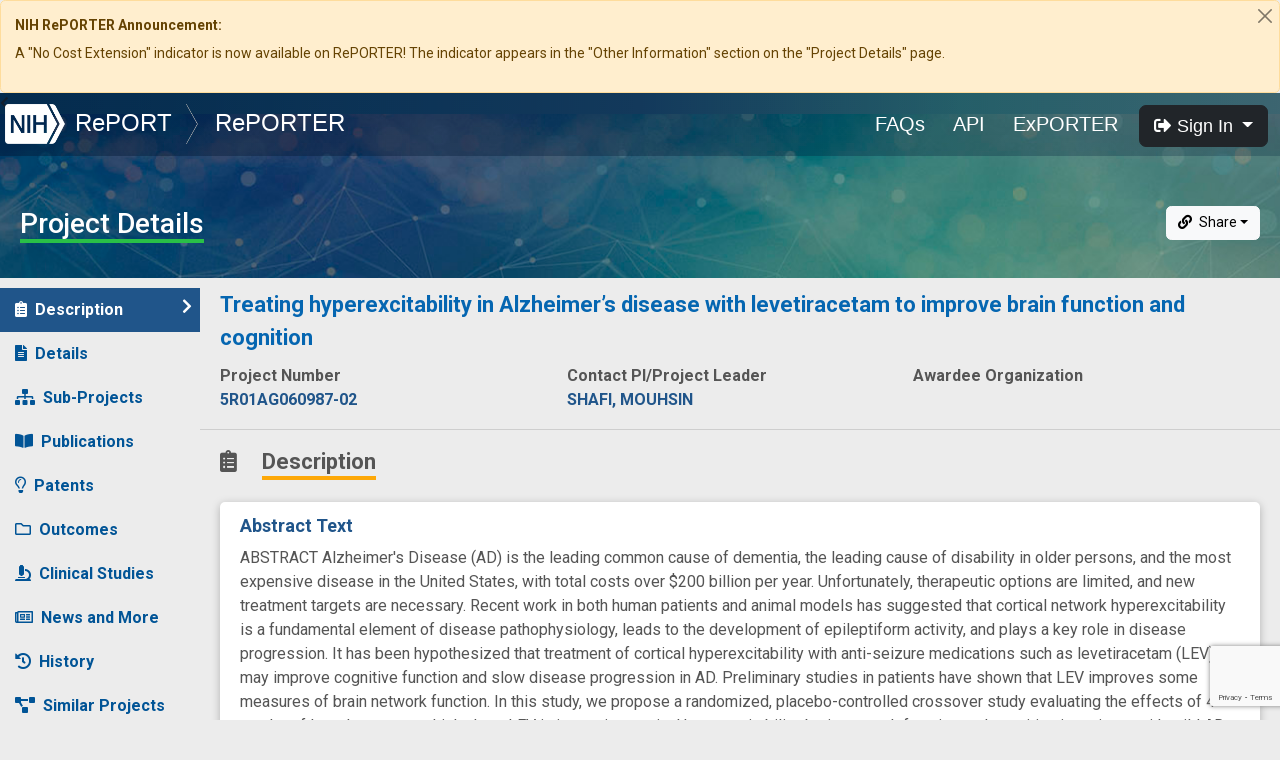

--- FILE ---
content_type: text/html; charset=utf-8
request_url: https://www.google.com/recaptcha/api2/anchor?ar=1&k=6LdpQbMUAAAAAJZN02xaecwPWh7x6aQo3BDVDR7x&co=aHR0cHM6Ly9yZXBvcnRlci5uaWguZ292OjQ0Mw..&hl=en&v=PoyoqOPhxBO7pBk68S4YbpHZ&size=invisible&anchor-ms=20000&execute-ms=30000&cb=ogrei0w0mo2p
body_size: 49449
content:
<!DOCTYPE HTML><html dir="ltr" lang="en"><head><meta http-equiv="Content-Type" content="text/html; charset=UTF-8">
<meta http-equiv="X-UA-Compatible" content="IE=edge">
<title>reCAPTCHA</title>
<style type="text/css">
/* cyrillic-ext */
@font-face {
  font-family: 'Roboto';
  font-style: normal;
  font-weight: 400;
  font-stretch: 100%;
  src: url(//fonts.gstatic.com/s/roboto/v48/KFO7CnqEu92Fr1ME7kSn66aGLdTylUAMa3GUBHMdazTgWw.woff2) format('woff2');
  unicode-range: U+0460-052F, U+1C80-1C8A, U+20B4, U+2DE0-2DFF, U+A640-A69F, U+FE2E-FE2F;
}
/* cyrillic */
@font-face {
  font-family: 'Roboto';
  font-style: normal;
  font-weight: 400;
  font-stretch: 100%;
  src: url(//fonts.gstatic.com/s/roboto/v48/KFO7CnqEu92Fr1ME7kSn66aGLdTylUAMa3iUBHMdazTgWw.woff2) format('woff2');
  unicode-range: U+0301, U+0400-045F, U+0490-0491, U+04B0-04B1, U+2116;
}
/* greek-ext */
@font-face {
  font-family: 'Roboto';
  font-style: normal;
  font-weight: 400;
  font-stretch: 100%;
  src: url(//fonts.gstatic.com/s/roboto/v48/KFO7CnqEu92Fr1ME7kSn66aGLdTylUAMa3CUBHMdazTgWw.woff2) format('woff2');
  unicode-range: U+1F00-1FFF;
}
/* greek */
@font-face {
  font-family: 'Roboto';
  font-style: normal;
  font-weight: 400;
  font-stretch: 100%;
  src: url(//fonts.gstatic.com/s/roboto/v48/KFO7CnqEu92Fr1ME7kSn66aGLdTylUAMa3-UBHMdazTgWw.woff2) format('woff2');
  unicode-range: U+0370-0377, U+037A-037F, U+0384-038A, U+038C, U+038E-03A1, U+03A3-03FF;
}
/* math */
@font-face {
  font-family: 'Roboto';
  font-style: normal;
  font-weight: 400;
  font-stretch: 100%;
  src: url(//fonts.gstatic.com/s/roboto/v48/KFO7CnqEu92Fr1ME7kSn66aGLdTylUAMawCUBHMdazTgWw.woff2) format('woff2');
  unicode-range: U+0302-0303, U+0305, U+0307-0308, U+0310, U+0312, U+0315, U+031A, U+0326-0327, U+032C, U+032F-0330, U+0332-0333, U+0338, U+033A, U+0346, U+034D, U+0391-03A1, U+03A3-03A9, U+03B1-03C9, U+03D1, U+03D5-03D6, U+03F0-03F1, U+03F4-03F5, U+2016-2017, U+2034-2038, U+203C, U+2040, U+2043, U+2047, U+2050, U+2057, U+205F, U+2070-2071, U+2074-208E, U+2090-209C, U+20D0-20DC, U+20E1, U+20E5-20EF, U+2100-2112, U+2114-2115, U+2117-2121, U+2123-214F, U+2190, U+2192, U+2194-21AE, U+21B0-21E5, U+21F1-21F2, U+21F4-2211, U+2213-2214, U+2216-22FF, U+2308-230B, U+2310, U+2319, U+231C-2321, U+2336-237A, U+237C, U+2395, U+239B-23B7, U+23D0, U+23DC-23E1, U+2474-2475, U+25AF, U+25B3, U+25B7, U+25BD, U+25C1, U+25CA, U+25CC, U+25FB, U+266D-266F, U+27C0-27FF, U+2900-2AFF, U+2B0E-2B11, U+2B30-2B4C, U+2BFE, U+3030, U+FF5B, U+FF5D, U+1D400-1D7FF, U+1EE00-1EEFF;
}
/* symbols */
@font-face {
  font-family: 'Roboto';
  font-style: normal;
  font-weight: 400;
  font-stretch: 100%;
  src: url(//fonts.gstatic.com/s/roboto/v48/KFO7CnqEu92Fr1ME7kSn66aGLdTylUAMaxKUBHMdazTgWw.woff2) format('woff2');
  unicode-range: U+0001-000C, U+000E-001F, U+007F-009F, U+20DD-20E0, U+20E2-20E4, U+2150-218F, U+2190, U+2192, U+2194-2199, U+21AF, U+21E6-21F0, U+21F3, U+2218-2219, U+2299, U+22C4-22C6, U+2300-243F, U+2440-244A, U+2460-24FF, U+25A0-27BF, U+2800-28FF, U+2921-2922, U+2981, U+29BF, U+29EB, U+2B00-2BFF, U+4DC0-4DFF, U+FFF9-FFFB, U+10140-1018E, U+10190-1019C, U+101A0, U+101D0-101FD, U+102E0-102FB, U+10E60-10E7E, U+1D2C0-1D2D3, U+1D2E0-1D37F, U+1F000-1F0FF, U+1F100-1F1AD, U+1F1E6-1F1FF, U+1F30D-1F30F, U+1F315, U+1F31C, U+1F31E, U+1F320-1F32C, U+1F336, U+1F378, U+1F37D, U+1F382, U+1F393-1F39F, U+1F3A7-1F3A8, U+1F3AC-1F3AF, U+1F3C2, U+1F3C4-1F3C6, U+1F3CA-1F3CE, U+1F3D4-1F3E0, U+1F3ED, U+1F3F1-1F3F3, U+1F3F5-1F3F7, U+1F408, U+1F415, U+1F41F, U+1F426, U+1F43F, U+1F441-1F442, U+1F444, U+1F446-1F449, U+1F44C-1F44E, U+1F453, U+1F46A, U+1F47D, U+1F4A3, U+1F4B0, U+1F4B3, U+1F4B9, U+1F4BB, U+1F4BF, U+1F4C8-1F4CB, U+1F4D6, U+1F4DA, U+1F4DF, U+1F4E3-1F4E6, U+1F4EA-1F4ED, U+1F4F7, U+1F4F9-1F4FB, U+1F4FD-1F4FE, U+1F503, U+1F507-1F50B, U+1F50D, U+1F512-1F513, U+1F53E-1F54A, U+1F54F-1F5FA, U+1F610, U+1F650-1F67F, U+1F687, U+1F68D, U+1F691, U+1F694, U+1F698, U+1F6AD, U+1F6B2, U+1F6B9-1F6BA, U+1F6BC, U+1F6C6-1F6CF, U+1F6D3-1F6D7, U+1F6E0-1F6EA, U+1F6F0-1F6F3, U+1F6F7-1F6FC, U+1F700-1F7FF, U+1F800-1F80B, U+1F810-1F847, U+1F850-1F859, U+1F860-1F887, U+1F890-1F8AD, U+1F8B0-1F8BB, U+1F8C0-1F8C1, U+1F900-1F90B, U+1F93B, U+1F946, U+1F984, U+1F996, U+1F9E9, U+1FA00-1FA6F, U+1FA70-1FA7C, U+1FA80-1FA89, U+1FA8F-1FAC6, U+1FACE-1FADC, U+1FADF-1FAE9, U+1FAF0-1FAF8, U+1FB00-1FBFF;
}
/* vietnamese */
@font-face {
  font-family: 'Roboto';
  font-style: normal;
  font-weight: 400;
  font-stretch: 100%;
  src: url(//fonts.gstatic.com/s/roboto/v48/KFO7CnqEu92Fr1ME7kSn66aGLdTylUAMa3OUBHMdazTgWw.woff2) format('woff2');
  unicode-range: U+0102-0103, U+0110-0111, U+0128-0129, U+0168-0169, U+01A0-01A1, U+01AF-01B0, U+0300-0301, U+0303-0304, U+0308-0309, U+0323, U+0329, U+1EA0-1EF9, U+20AB;
}
/* latin-ext */
@font-face {
  font-family: 'Roboto';
  font-style: normal;
  font-weight: 400;
  font-stretch: 100%;
  src: url(//fonts.gstatic.com/s/roboto/v48/KFO7CnqEu92Fr1ME7kSn66aGLdTylUAMa3KUBHMdazTgWw.woff2) format('woff2');
  unicode-range: U+0100-02BA, U+02BD-02C5, U+02C7-02CC, U+02CE-02D7, U+02DD-02FF, U+0304, U+0308, U+0329, U+1D00-1DBF, U+1E00-1E9F, U+1EF2-1EFF, U+2020, U+20A0-20AB, U+20AD-20C0, U+2113, U+2C60-2C7F, U+A720-A7FF;
}
/* latin */
@font-face {
  font-family: 'Roboto';
  font-style: normal;
  font-weight: 400;
  font-stretch: 100%;
  src: url(//fonts.gstatic.com/s/roboto/v48/KFO7CnqEu92Fr1ME7kSn66aGLdTylUAMa3yUBHMdazQ.woff2) format('woff2');
  unicode-range: U+0000-00FF, U+0131, U+0152-0153, U+02BB-02BC, U+02C6, U+02DA, U+02DC, U+0304, U+0308, U+0329, U+2000-206F, U+20AC, U+2122, U+2191, U+2193, U+2212, U+2215, U+FEFF, U+FFFD;
}
/* cyrillic-ext */
@font-face {
  font-family: 'Roboto';
  font-style: normal;
  font-weight: 500;
  font-stretch: 100%;
  src: url(//fonts.gstatic.com/s/roboto/v48/KFO7CnqEu92Fr1ME7kSn66aGLdTylUAMa3GUBHMdazTgWw.woff2) format('woff2');
  unicode-range: U+0460-052F, U+1C80-1C8A, U+20B4, U+2DE0-2DFF, U+A640-A69F, U+FE2E-FE2F;
}
/* cyrillic */
@font-face {
  font-family: 'Roboto';
  font-style: normal;
  font-weight: 500;
  font-stretch: 100%;
  src: url(//fonts.gstatic.com/s/roboto/v48/KFO7CnqEu92Fr1ME7kSn66aGLdTylUAMa3iUBHMdazTgWw.woff2) format('woff2');
  unicode-range: U+0301, U+0400-045F, U+0490-0491, U+04B0-04B1, U+2116;
}
/* greek-ext */
@font-face {
  font-family: 'Roboto';
  font-style: normal;
  font-weight: 500;
  font-stretch: 100%;
  src: url(//fonts.gstatic.com/s/roboto/v48/KFO7CnqEu92Fr1ME7kSn66aGLdTylUAMa3CUBHMdazTgWw.woff2) format('woff2');
  unicode-range: U+1F00-1FFF;
}
/* greek */
@font-face {
  font-family: 'Roboto';
  font-style: normal;
  font-weight: 500;
  font-stretch: 100%;
  src: url(//fonts.gstatic.com/s/roboto/v48/KFO7CnqEu92Fr1ME7kSn66aGLdTylUAMa3-UBHMdazTgWw.woff2) format('woff2');
  unicode-range: U+0370-0377, U+037A-037F, U+0384-038A, U+038C, U+038E-03A1, U+03A3-03FF;
}
/* math */
@font-face {
  font-family: 'Roboto';
  font-style: normal;
  font-weight: 500;
  font-stretch: 100%;
  src: url(//fonts.gstatic.com/s/roboto/v48/KFO7CnqEu92Fr1ME7kSn66aGLdTylUAMawCUBHMdazTgWw.woff2) format('woff2');
  unicode-range: U+0302-0303, U+0305, U+0307-0308, U+0310, U+0312, U+0315, U+031A, U+0326-0327, U+032C, U+032F-0330, U+0332-0333, U+0338, U+033A, U+0346, U+034D, U+0391-03A1, U+03A3-03A9, U+03B1-03C9, U+03D1, U+03D5-03D6, U+03F0-03F1, U+03F4-03F5, U+2016-2017, U+2034-2038, U+203C, U+2040, U+2043, U+2047, U+2050, U+2057, U+205F, U+2070-2071, U+2074-208E, U+2090-209C, U+20D0-20DC, U+20E1, U+20E5-20EF, U+2100-2112, U+2114-2115, U+2117-2121, U+2123-214F, U+2190, U+2192, U+2194-21AE, U+21B0-21E5, U+21F1-21F2, U+21F4-2211, U+2213-2214, U+2216-22FF, U+2308-230B, U+2310, U+2319, U+231C-2321, U+2336-237A, U+237C, U+2395, U+239B-23B7, U+23D0, U+23DC-23E1, U+2474-2475, U+25AF, U+25B3, U+25B7, U+25BD, U+25C1, U+25CA, U+25CC, U+25FB, U+266D-266F, U+27C0-27FF, U+2900-2AFF, U+2B0E-2B11, U+2B30-2B4C, U+2BFE, U+3030, U+FF5B, U+FF5D, U+1D400-1D7FF, U+1EE00-1EEFF;
}
/* symbols */
@font-face {
  font-family: 'Roboto';
  font-style: normal;
  font-weight: 500;
  font-stretch: 100%;
  src: url(//fonts.gstatic.com/s/roboto/v48/KFO7CnqEu92Fr1ME7kSn66aGLdTylUAMaxKUBHMdazTgWw.woff2) format('woff2');
  unicode-range: U+0001-000C, U+000E-001F, U+007F-009F, U+20DD-20E0, U+20E2-20E4, U+2150-218F, U+2190, U+2192, U+2194-2199, U+21AF, U+21E6-21F0, U+21F3, U+2218-2219, U+2299, U+22C4-22C6, U+2300-243F, U+2440-244A, U+2460-24FF, U+25A0-27BF, U+2800-28FF, U+2921-2922, U+2981, U+29BF, U+29EB, U+2B00-2BFF, U+4DC0-4DFF, U+FFF9-FFFB, U+10140-1018E, U+10190-1019C, U+101A0, U+101D0-101FD, U+102E0-102FB, U+10E60-10E7E, U+1D2C0-1D2D3, U+1D2E0-1D37F, U+1F000-1F0FF, U+1F100-1F1AD, U+1F1E6-1F1FF, U+1F30D-1F30F, U+1F315, U+1F31C, U+1F31E, U+1F320-1F32C, U+1F336, U+1F378, U+1F37D, U+1F382, U+1F393-1F39F, U+1F3A7-1F3A8, U+1F3AC-1F3AF, U+1F3C2, U+1F3C4-1F3C6, U+1F3CA-1F3CE, U+1F3D4-1F3E0, U+1F3ED, U+1F3F1-1F3F3, U+1F3F5-1F3F7, U+1F408, U+1F415, U+1F41F, U+1F426, U+1F43F, U+1F441-1F442, U+1F444, U+1F446-1F449, U+1F44C-1F44E, U+1F453, U+1F46A, U+1F47D, U+1F4A3, U+1F4B0, U+1F4B3, U+1F4B9, U+1F4BB, U+1F4BF, U+1F4C8-1F4CB, U+1F4D6, U+1F4DA, U+1F4DF, U+1F4E3-1F4E6, U+1F4EA-1F4ED, U+1F4F7, U+1F4F9-1F4FB, U+1F4FD-1F4FE, U+1F503, U+1F507-1F50B, U+1F50D, U+1F512-1F513, U+1F53E-1F54A, U+1F54F-1F5FA, U+1F610, U+1F650-1F67F, U+1F687, U+1F68D, U+1F691, U+1F694, U+1F698, U+1F6AD, U+1F6B2, U+1F6B9-1F6BA, U+1F6BC, U+1F6C6-1F6CF, U+1F6D3-1F6D7, U+1F6E0-1F6EA, U+1F6F0-1F6F3, U+1F6F7-1F6FC, U+1F700-1F7FF, U+1F800-1F80B, U+1F810-1F847, U+1F850-1F859, U+1F860-1F887, U+1F890-1F8AD, U+1F8B0-1F8BB, U+1F8C0-1F8C1, U+1F900-1F90B, U+1F93B, U+1F946, U+1F984, U+1F996, U+1F9E9, U+1FA00-1FA6F, U+1FA70-1FA7C, U+1FA80-1FA89, U+1FA8F-1FAC6, U+1FACE-1FADC, U+1FADF-1FAE9, U+1FAF0-1FAF8, U+1FB00-1FBFF;
}
/* vietnamese */
@font-face {
  font-family: 'Roboto';
  font-style: normal;
  font-weight: 500;
  font-stretch: 100%;
  src: url(//fonts.gstatic.com/s/roboto/v48/KFO7CnqEu92Fr1ME7kSn66aGLdTylUAMa3OUBHMdazTgWw.woff2) format('woff2');
  unicode-range: U+0102-0103, U+0110-0111, U+0128-0129, U+0168-0169, U+01A0-01A1, U+01AF-01B0, U+0300-0301, U+0303-0304, U+0308-0309, U+0323, U+0329, U+1EA0-1EF9, U+20AB;
}
/* latin-ext */
@font-face {
  font-family: 'Roboto';
  font-style: normal;
  font-weight: 500;
  font-stretch: 100%;
  src: url(//fonts.gstatic.com/s/roboto/v48/KFO7CnqEu92Fr1ME7kSn66aGLdTylUAMa3KUBHMdazTgWw.woff2) format('woff2');
  unicode-range: U+0100-02BA, U+02BD-02C5, U+02C7-02CC, U+02CE-02D7, U+02DD-02FF, U+0304, U+0308, U+0329, U+1D00-1DBF, U+1E00-1E9F, U+1EF2-1EFF, U+2020, U+20A0-20AB, U+20AD-20C0, U+2113, U+2C60-2C7F, U+A720-A7FF;
}
/* latin */
@font-face {
  font-family: 'Roboto';
  font-style: normal;
  font-weight: 500;
  font-stretch: 100%;
  src: url(//fonts.gstatic.com/s/roboto/v48/KFO7CnqEu92Fr1ME7kSn66aGLdTylUAMa3yUBHMdazQ.woff2) format('woff2');
  unicode-range: U+0000-00FF, U+0131, U+0152-0153, U+02BB-02BC, U+02C6, U+02DA, U+02DC, U+0304, U+0308, U+0329, U+2000-206F, U+20AC, U+2122, U+2191, U+2193, U+2212, U+2215, U+FEFF, U+FFFD;
}
/* cyrillic-ext */
@font-face {
  font-family: 'Roboto';
  font-style: normal;
  font-weight: 900;
  font-stretch: 100%;
  src: url(//fonts.gstatic.com/s/roboto/v48/KFO7CnqEu92Fr1ME7kSn66aGLdTylUAMa3GUBHMdazTgWw.woff2) format('woff2');
  unicode-range: U+0460-052F, U+1C80-1C8A, U+20B4, U+2DE0-2DFF, U+A640-A69F, U+FE2E-FE2F;
}
/* cyrillic */
@font-face {
  font-family: 'Roboto';
  font-style: normal;
  font-weight: 900;
  font-stretch: 100%;
  src: url(//fonts.gstatic.com/s/roboto/v48/KFO7CnqEu92Fr1ME7kSn66aGLdTylUAMa3iUBHMdazTgWw.woff2) format('woff2');
  unicode-range: U+0301, U+0400-045F, U+0490-0491, U+04B0-04B1, U+2116;
}
/* greek-ext */
@font-face {
  font-family: 'Roboto';
  font-style: normal;
  font-weight: 900;
  font-stretch: 100%;
  src: url(//fonts.gstatic.com/s/roboto/v48/KFO7CnqEu92Fr1ME7kSn66aGLdTylUAMa3CUBHMdazTgWw.woff2) format('woff2');
  unicode-range: U+1F00-1FFF;
}
/* greek */
@font-face {
  font-family: 'Roboto';
  font-style: normal;
  font-weight: 900;
  font-stretch: 100%;
  src: url(//fonts.gstatic.com/s/roboto/v48/KFO7CnqEu92Fr1ME7kSn66aGLdTylUAMa3-UBHMdazTgWw.woff2) format('woff2');
  unicode-range: U+0370-0377, U+037A-037F, U+0384-038A, U+038C, U+038E-03A1, U+03A3-03FF;
}
/* math */
@font-face {
  font-family: 'Roboto';
  font-style: normal;
  font-weight: 900;
  font-stretch: 100%;
  src: url(//fonts.gstatic.com/s/roboto/v48/KFO7CnqEu92Fr1ME7kSn66aGLdTylUAMawCUBHMdazTgWw.woff2) format('woff2');
  unicode-range: U+0302-0303, U+0305, U+0307-0308, U+0310, U+0312, U+0315, U+031A, U+0326-0327, U+032C, U+032F-0330, U+0332-0333, U+0338, U+033A, U+0346, U+034D, U+0391-03A1, U+03A3-03A9, U+03B1-03C9, U+03D1, U+03D5-03D6, U+03F0-03F1, U+03F4-03F5, U+2016-2017, U+2034-2038, U+203C, U+2040, U+2043, U+2047, U+2050, U+2057, U+205F, U+2070-2071, U+2074-208E, U+2090-209C, U+20D0-20DC, U+20E1, U+20E5-20EF, U+2100-2112, U+2114-2115, U+2117-2121, U+2123-214F, U+2190, U+2192, U+2194-21AE, U+21B0-21E5, U+21F1-21F2, U+21F4-2211, U+2213-2214, U+2216-22FF, U+2308-230B, U+2310, U+2319, U+231C-2321, U+2336-237A, U+237C, U+2395, U+239B-23B7, U+23D0, U+23DC-23E1, U+2474-2475, U+25AF, U+25B3, U+25B7, U+25BD, U+25C1, U+25CA, U+25CC, U+25FB, U+266D-266F, U+27C0-27FF, U+2900-2AFF, U+2B0E-2B11, U+2B30-2B4C, U+2BFE, U+3030, U+FF5B, U+FF5D, U+1D400-1D7FF, U+1EE00-1EEFF;
}
/* symbols */
@font-face {
  font-family: 'Roboto';
  font-style: normal;
  font-weight: 900;
  font-stretch: 100%;
  src: url(//fonts.gstatic.com/s/roboto/v48/KFO7CnqEu92Fr1ME7kSn66aGLdTylUAMaxKUBHMdazTgWw.woff2) format('woff2');
  unicode-range: U+0001-000C, U+000E-001F, U+007F-009F, U+20DD-20E0, U+20E2-20E4, U+2150-218F, U+2190, U+2192, U+2194-2199, U+21AF, U+21E6-21F0, U+21F3, U+2218-2219, U+2299, U+22C4-22C6, U+2300-243F, U+2440-244A, U+2460-24FF, U+25A0-27BF, U+2800-28FF, U+2921-2922, U+2981, U+29BF, U+29EB, U+2B00-2BFF, U+4DC0-4DFF, U+FFF9-FFFB, U+10140-1018E, U+10190-1019C, U+101A0, U+101D0-101FD, U+102E0-102FB, U+10E60-10E7E, U+1D2C0-1D2D3, U+1D2E0-1D37F, U+1F000-1F0FF, U+1F100-1F1AD, U+1F1E6-1F1FF, U+1F30D-1F30F, U+1F315, U+1F31C, U+1F31E, U+1F320-1F32C, U+1F336, U+1F378, U+1F37D, U+1F382, U+1F393-1F39F, U+1F3A7-1F3A8, U+1F3AC-1F3AF, U+1F3C2, U+1F3C4-1F3C6, U+1F3CA-1F3CE, U+1F3D4-1F3E0, U+1F3ED, U+1F3F1-1F3F3, U+1F3F5-1F3F7, U+1F408, U+1F415, U+1F41F, U+1F426, U+1F43F, U+1F441-1F442, U+1F444, U+1F446-1F449, U+1F44C-1F44E, U+1F453, U+1F46A, U+1F47D, U+1F4A3, U+1F4B0, U+1F4B3, U+1F4B9, U+1F4BB, U+1F4BF, U+1F4C8-1F4CB, U+1F4D6, U+1F4DA, U+1F4DF, U+1F4E3-1F4E6, U+1F4EA-1F4ED, U+1F4F7, U+1F4F9-1F4FB, U+1F4FD-1F4FE, U+1F503, U+1F507-1F50B, U+1F50D, U+1F512-1F513, U+1F53E-1F54A, U+1F54F-1F5FA, U+1F610, U+1F650-1F67F, U+1F687, U+1F68D, U+1F691, U+1F694, U+1F698, U+1F6AD, U+1F6B2, U+1F6B9-1F6BA, U+1F6BC, U+1F6C6-1F6CF, U+1F6D3-1F6D7, U+1F6E0-1F6EA, U+1F6F0-1F6F3, U+1F6F7-1F6FC, U+1F700-1F7FF, U+1F800-1F80B, U+1F810-1F847, U+1F850-1F859, U+1F860-1F887, U+1F890-1F8AD, U+1F8B0-1F8BB, U+1F8C0-1F8C1, U+1F900-1F90B, U+1F93B, U+1F946, U+1F984, U+1F996, U+1F9E9, U+1FA00-1FA6F, U+1FA70-1FA7C, U+1FA80-1FA89, U+1FA8F-1FAC6, U+1FACE-1FADC, U+1FADF-1FAE9, U+1FAF0-1FAF8, U+1FB00-1FBFF;
}
/* vietnamese */
@font-face {
  font-family: 'Roboto';
  font-style: normal;
  font-weight: 900;
  font-stretch: 100%;
  src: url(//fonts.gstatic.com/s/roboto/v48/KFO7CnqEu92Fr1ME7kSn66aGLdTylUAMa3OUBHMdazTgWw.woff2) format('woff2');
  unicode-range: U+0102-0103, U+0110-0111, U+0128-0129, U+0168-0169, U+01A0-01A1, U+01AF-01B0, U+0300-0301, U+0303-0304, U+0308-0309, U+0323, U+0329, U+1EA0-1EF9, U+20AB;
}
/* latin-ext */
@font-face {
  font-family: 'Roboto';
  font-style: normal;
  font-weight: 900;
  font-stretch: 100%;
  src: url(//fonts.gstatic.com/s/roboto/v48/KFO7CnqEu92Fr1ME7kSn66aGLdTylUAMa3KUBHMdazTgWw.woff2) format('woff2');
  unicode-range: U+0100-02BA, U+02BD-02C5, U+02C7-02CC, U+02CE-02D7, U+02DD-02FF, U+0304, U+0308, U+0329, U+1D00-1DBF, U+1E00-1E9F, U+1EF2-1EFF, U+2020, U+20A0-20AB, U+20AD-20C0, U+2113, U+2C60-2C7F, U+A720-A7FF;
}
/* latin */
@font-face {
  font-family: 'Roboto';
  font-style: normal;
  font-weight: 900;
  font-stretch: 100%;
  src: url(//fonts.gstatic.com/s/roboto/v48/KFO7CnqEu92Fr1ME7kSn66aGLdTylUAMa3yUBHMdazQ.woff2) format('woff2');
  unicode-range: U+0000-00FF, U+0131, U+0152-0153, U+02BB-02BC, U+02C6, U+02DA, U+02DC, U+0304, U+0308, U+0329, U+2000-206F, U+20AC, U+2122, U+2191, U+2193, U+2212, U+2215, U+FEFF, U+FFFD;
}

</style>
<link rel="stylesheet" type="text/css" href="https://www.gstatic.com/recaptcha/releases/PoyoqOPhxBO7pBk68S4YbpHZ/styles__ltr.css">
<script nonce="wZlRaBd815y6Rd-L3xVr4w" type="text/javascript">window['__recaptcha_api'] = 'https://www.google.com/recaptcha/api2/';</script>
<script type="text/javascript" src="https://www.gstatic.com/recaptcha/releases/PoyoqOPhxBO7pBk68S4YbpHZ/recaptcha__en.js" nonce="wZlRaBd815y6Rd-L3xVr4w">
      
    </script></head>
<body><div id="rc-anchor-alert" class="rc-anchor-alert"></div>
<input type="hidden" id="recaptcha-token" value="[base64]">
<script type="text/javascript" nonce="wZlRaBd815y6Rd-L3xVr4w">
      recaptcha.anchor.Main.init("[\x22ainput\x22,[\x22bgdata\x22,\x22\x22,\[base64]/[base64]/[base64]/[base64]/[base64]/[base64]/KGcoTywyNTMsTy5PKSxVRyhPLEMpKTpnKE8sMjUzLEMpLE8pKSxsKSksTykpfSxieT1mdW5jdGlvbihDLE8sdSxsKXtmb3IobD0odT1SKEMpLDApO08+MDtPLS0pbD1sPDw4fFooQyk7ZyhDLHUsbCl9LFVHPWZ1bmN0aW9uKEMsTyl7Qy5pLmxlbmd0aD4xMDQ/[base64]/[base64]/[base64]/[base64]/[base64]/[base64]/[base64]\\u003d\x22,\[base64]\\u003d\\u003d\x22,\x22w57Du8K2I8KFw5xcw4U5DcKtwqQ4woXDtxRUHAZlwrgDw4fDtsKIwr3CrWN9wpFpw4rDhXHDvsOJwroOUsOBGQLClmEBcm/DrsOyMMKxw4FGdnbChTs+SMOLw4PCssKbw7vCocKZwr3CoMO/EgzCssKvWcKiwqbCtRhfAcO9w77Cg8KrwpzCllvCh8OWEjZebcO8C8KqdwpycMOfNB/Cg8KWJhQTw4M7YkV3woHCmcOGw7vDvMOcTztrwqIFwrwXw4TDkyIvwoAOwoHCpMOLSsKaw5LClFbClcK7IRMvesKXw5/Co0AGaRjDmmHDvR5MwonDlMK7XgzDsiMwEsO6wpPDslHDk8Ojwoldwq9+OFogHkROw5rCp8KjwqxPPnLDvxHDqMOUw7LDnxDDnMOoLRzDn8KpNcKhS8KpwqzCmxrCocKZw7nCmxjDi8Ohw73DqMOXw5dNw6snaMOJVCXCssKhwoDCgV/ChMOZw6vDjDcCMMOsw4jDjQfCpG7ClMK8L3PDuRTCtcOXXn3Cq0ouUcK6wprDmwQ7YhPCo8K5w6oIXnEiwprDmxXDnFx/NEt2w4HClxcjTlxTLwTCm15Dw4zDm0LCgTzDosKUwpjDjlYWwrJAZsObw5DDs8KTwrfDhEs2w51Aw5/[base64]/DphIKLMKGYl3DhcOsWVjDgz/ChMOgw54xw6fDgcOvwqscecKgw7cZwp7CnU7CtsOVwrs/[base64]/[base64]/[base64]/NljDlcKBZcOMw7VfwphKwp1PCMKxwq5pW8OsfBBhwpJ9w7XDjQ/[base64]/Cq1DDr0TCjMOZQH9Lw5PDtsONem7DhnUmw6XCnsKUw7bDt288wrgmDk/CpMO8w4VSwqBwwqcKwqLCnizDmcOUfQPDu3YWRwHDiMO2w6zChcKYcHUhw5vDrsOAwrJgw4s4w7N5PyXDnE3DgcKSwprDm8Kew5AHw7PChwHCgi5awr/CuMK7TQVAw6EZwqzCvWYPMsOmd8OjW8OjTsOgw7/[base64]/DpsKWVMKaIcK3CMOzbMOfOMOUdsOWw77Dmlw0YsOAMT88w5TDhAHCtsOUw6zCtBHDpEg+w6xgw5HCoksiw4PCocKbw6/CtnjDsnTDsxzCg0wZw4HCnmE5DsKAVxvDi8OsL8Kkw7/CpyU+Y8KOAEbCnUDCtTkow69Fw4bClwnDs3zDk3jCrGJxaMOqAMK4DcOJc0fDpcO2wp1Cw57DvsO9wp/[base64]/Cp8O7w5fCoCTDrMK6NA3DvsKQw7DChsOtw5zClsKkwoIUwqovwpsXSi9Uw7IVwpQiwrPDkxfCgkVLLy15wrLDhhNYw4zDmMOTw7nDlyZtFMKXw4Uqw63CisONS8OxHDPCvAzCkW/CshIJw5Jvwq3DnAJsWcOnT8KdfMK6w451MT1PajjCqMO2W3tywrDCvFjDpTvClcO2HMO1w7ouw5lPwpMVwoPCri/CjF4pUxkwGVfCtD7DhTXDkhJBGcONwohxw4LDllnCq8KEwpzDrMKSQHvCvcOHwpMdwq3CgsKZwolWUMK/[base64]/[base64]/[base64]/Cr8KBTVkMe8KCwpHDgcOHLMOSwrXDjzIqw7pQw65Gwp7CplTDgsOPTsOtecK5f8OlJcOLUcOawr3CtH/DlMK+w4bCpGXCn2XChmzCuCXDu8OuwolKMsOCIMKHBMOFw7cnw4R9wrFXw50yw7Zdw5kKJiBKC8Krw74Xw5bCgFcpESUSw5/Cg0Imw4hhw6QJwp3Cv8OOw6/CjQx6w4wdBsKCOMKpC8KyPcKpb3zDklBPaF1Zw7vCgsK0SsOED1TClMOxQMKlw59TwqTDsH/Co8Otw4XCrRXCj8K8wofDuFHDvUPCjsKSw77DgsKOPcOGH8Kkw7lzI8K/woAJw6bCoMK9VcOXwrfDj1YvwofDrxBRw6ZVwr7ClDRywo/CqcOzw55cEMKQU8O7fhjCqQtze0otPMORV8Kgw5ArMEzDkzjCiXXDucOLw6vDkAgkwpXDrWrCpiLDqsOiO8O/KcKBwrHDusO1SMK4w6/CuMKeB8KYw4Ziwr45IMKaN8KOQ8Ozw7ErRU7Di8O3w67CtRhWDUvCgsOFfcOCwq1gO8Kcw7bCscK5wr7CtcKcw7/Cs0/CjsKKfsKyIcKIdcO1wqAWFMOhwq0Zw6hjw74QUTHDncKLHMOvDg/Dm8Kpw5XCnE0RwookIl8dwq/[base64]/Dgm1jOg8LQERcwpnCjcOgPcKiP8Ouw5jDoTrCrlzClERLw7lrwqzDj2Meez1BUMOcejFuw4jCqmbCtMKLw41HwpfCo8Kzw5fClMKOw5cBwp3CjH4Dw4HDh8KOwrbCocO4w4XDqidNwq5ww4/[base64]/Dizd9wrtsK17DlcKzw4/CpMO4KxVte2QUwqjCqMK2fH/CoB9Dw57DuDJOwqfCqsO3OUjCryXCgEXCpDHCl8KpYcKOwpsOGcKWQsO0w4UOT8KNwr5+EcO7wrEkYj7CjMKvesO+wo1lw4NeTMKiwoXCscKtwrnDncOBSUZeeV5Fwp0XSkzCoUhUw73CtTsHd3vDhcKJBTU4Y2/DssO9wqwAw57DsBXDhlDDuGLCusKDSjo+OGx5BTBfNMK/wqlDcAozTsOKVsO6I8Odw4sFVWEqbhY4wp/Cu8KGBQ5jGW/CkcKAw4Bhw6/[base64]/CksK7acKRehw5DcOjwqA/XcOAwoBjacKuXyNUwql5A8Ofwq/CisO7Xg1bwolhw5XCrz7ChcKCw4RoEz7CmMKFwrHDtw9xfcONw7DDmkrDh8Kmw70iw5J9BVbCusKZw57DqXDCtMK0ecO/Sy1bwqbCsD82bgpHwpZWw77Cq8OTwqHDgcOVwqvDhkbCsMKHw5RHw4sjw5VMO8O3w6fCnRjCqFHCgxNZGMKEOMKuYFQww4UvWsOtwqYNw4RsWMKEw6s3w4dFA8OLwr99W8KpTMO7w7I/w68jE8O2w4ViS0Ata1F+wpUkHxzDnl51w7bDuwHDvMKBfh/[base64]/DuG1AFk3CosK1w6zDncOXBxYeLsK5XnlFwrMAw4zDkMKOwoDCrUnCrhYow5lpC8KsOsOmfMKKwpAww7jDsTxtw69owr3CnMKxw5VFw79NwpDCq8KpehVTwpYpGMOrdMOxYMOLZxfDkxchZcO/wp/ClcOkwrI4wpQJwr98wpBWwroZeQPDiB4EUyTCgcKrw7YtOsOewq8Gw7fCug3CuzRrw6HCt8Ohw6U2w4gDO8OkwpseFkpHUcKRcx/[base64]/DnkEyVcKQDMKrZEUqwrrCvcOKMcK/TsKdSEczw6jCvH4nCghgwqjCuBzDvsOww7PDm2jDpcO9JzzCqMK5E8K7wo/[base64]/wqYFBMKvb2XCuW/DtMKnwpzCnsKcwq50wrTDvF/ChD/ClMKOw5J8Yk1mdn3CpnrCmh/CjcKHwoXDn8OhWsOhKsODwooVDcK3wr5dw61Rw4BawqRCC8O+w5rClCfDh8K3RXYILsKUwonDp3FUwp1zFcKGEsOwZjnCn2cQD0zCti07w4kaYsKjPsKRw7rDlXjCmmnDtsO8KsO9wqLCsDzCsE7CnxDCv2tlecKXwq3CvnY1wpliwr/CpVlcXn4KO14xwprDt2XDnsOdfk3CoMOiRkRewoJ/w7BAwpliw67DpA0dwqHDjCXCjMK8P3vDt30jw63Cqm1/KlrCumd0YsONLHLCgHhvw7bDl8KpwpQ/[base64]/CkCLCn8OUwodcwo/[base64]/A1zDtcKGUSZgwp/[base64]/[base64]/ccOsw6JaUV4Dwo5LOwnDgsODH8Kfw4M6VcKlw64Jw7/[base64]/Cu8OJIm7DnHXDmcOAw5Igwpp1woUUw7gYw6hfwpLDrMK5TcOSb8OmXlk7wpDDrMK+w6LDoMOLw6dnw4/[base64]/C37CusK/KFjDocKCw7XCosKhRUvCncKjbsKgwrRxwonCocK8UzXClmZ0RsKXwpjCmC7Ckkx5S1fDgMOST3/CnXbCocOwDw8eDn/DtzbCj8KecTTCp0zCrcOee8OYwpo2w7bDncKWwqlCw7DDoyFiwrnCtgLCsUfDssOqw7tZUBDCp8OHw4LDmirDvcKBO8O2wr8tCMOoMVTCusKFwrLDsxjDk15XwpRvFH8naFMhwqQbwo/Dr0JXHMKhw7l0bMK3w4rChcOyw77DmRxXwqoIw7wSwrVGTj/Dlwc7DcKMw4vDrSPDmytjLW/CgcOVE8KRwprDryvCt3Nowp9OwqHCuWrDhSXCjcKFCMOUwrxufWbCk8KxD8OcR8KZAMKGU8OoMsKmw63CsnxTw4xXI0wBwoppwrA3GHgcK8KjLMOMw5LDtsK+AnXCqDtrVWPDuCzCrAnCq8ObasOKZ0/Ds10fVcKawr/[base64]/[base64]/Dm8OAw7VZw4XDvXgNBsKYw4UfBybDqk9gwrDCssOLJ8OTVMKbw4IsaMOvw73CtMObw7x1MsKaw4DDhA5QQ8KCwpzCh1HChcKWRERAUcOzB8KSw7YsL8KnwoonX1Exw6Uvw5oAw7vCsC7DisK1DnEewqcVw50RwqYgw7Z4YsKqT8KAfcOcwo18wo44wq/DsX50wo1Gw4bCmybCnhYKVDI/w41fCMKnwobCo8Ocw4nDqMKVw7sZwr0xw4pKwotkw5fCpGXDgcKcFsKqOm9HcsOzwoBbesK7CQAAP8O/MF7CoyomwplIZsO6IjzClwnCrMOjJ8OEw6vDtl/DvDHDjhhINcOww4PCkEhVAnPCqMKyOsKHwrE1wq9Rwq/Cg8KDVFdEL29KasKRWMOde8ONd8OPDwNDCGJxwodUYMKMRcOYMMOlwrfDqcK3w6QQwo7DozQaw7trw4DCtcKAdsOXK0Anwo7DoRoDW0BMeDwfw4ZOccOfw7/Dgh/DsAnCoF0IDcODOMKLw5jCj8K/[base64]/CmzLCuBJnw5bDnEfDuMOuwqICMx5uACBrNVANE8K5w507QjXDq8Otw4TClcKRw5bCiTjDpMKnwrLCscOHw40xPVXDn3hbw7vDicOuU8OAw6rDsmPCpE04woAUwr4uMMO7w43CnMKjFj1heQzDmzYPwr/[base64]/[base64]/Dm3HCrUlhFlFqGMKrcsKiwoLCu20kE0vCmsKkw43DiyjDp8K6w7/CjR4Yw7VJYsOOJip4V8OsLcOXw5rCpQzCmFIGKmnDhcK9GmNRenl/w4PDqMO0CcOow6w1w4IsJklpTcKjR8KvwrPDrcKGLsKQwqIawrLCpyvDpMO2w6XDl1ANw4odw4nDgsKJATAmIsOEHcKAcMO+wpB8w5QwJz3Dh2ghUsO2wqAwwoXCtzjCigvDqzTCjMOIwrHCvMOVSzRuVsOjw67DhsOpw7DCucOMEXnDlHnDlcO/PMKhw7R4wqPCv8O7woZCw4xfZS8nwqbCnMO2I8KRw4ZKwq7DsnrDjTvCtcOlw4nDgcKaY8KkwpAfwprCkMKvwqVAwpHCuyjDjzDDgncSwqbCpkLCr3xGCsKjZsOZw6dXw53DtMOFYsKYIHxddcOvw6TDmcO9w77DlsKbw5zCq8OkP8KKYT7CllTDscOsw6/[base64]/CnmHDkMOfw7hvw5lywpDCsT/CuQA3CcOMw4jCv8KRwpIwZ8OiwpbChsOrKA3DvBrDqn3DnF8JflLDhsOEwoRaLHnDmQt2OgMVwoxqwqrCuhdqdMOHw4lSQcKRQBAWw7sdSsKWw5oAwrYKG2pcEsOxwrlEJFvDt8K8AcKHw6c/A8OCwqsOVHLClnXCqTXDiBnDg2tIw48/YcOSw4Rnw5oRNmfCmcKKVMKiw4HClQTDiidnwqzCtlTDvw3CgcKgwrHDsmkULC7DhMKWwo0jwo1aC8OBKmzCm8Khw67DjDIKHFXDmsOgw5hfOXDCiMOUwoxzw7fDgMOQU3ZZesK7w7VfwrjDkcOmCMKHw7/CmsK5wpVIe1Vxw4HClyTCh8KwwpTCjcKdbsOOwofCuBFOw77CoiUVw4LCiClzwqMGw5nChUY1wrAaw6LCj8ONSzzDhk7CnwXCqRsGw5rDqkfDhjjDjFvDvcKRwpXCplQ/LcOcwrnDqCJkwo/DgDDCii3Dq8K2TsKZQ0jCjcKcw6PDvz3DvjMMw4R0w6nDhsKdM8KsUcO8TsOHwq5+w7Fowo0/[base64]/Cl8OjwpTCiz5xYHNvRMOmw6rCpQtOwpJiTiHDgRbDtsOUwpbCiCTDtVTDqcKFw73CmMKnw73DljkCfsOoVMKUESrDiiPDgGLDlsOqbRjClSFmwoxSw5TCosKeBnlowqcYw4XChW7CgHvDnwvCosOLYhzCoUkYPGMLw7l+w5DCocOwZA50w6sUT24PSlAhHxzDhsKKwo/DsxTDi1NWOQF0w7bDpm/[base64]/Cl0/CgcKqw6zCvl3DtMKKwrBnw77DpDt1w5tOK1TDvcKSwqPCgiE8fsOhZsKDaAI+D0rDk8K9w4jDn8Kqw6JvwoTChsOnFQhrwpLClTTDmsKbwr8mDcO+wr/DsMKcCQfDp8KYa2nCgjsHwp7DpjlYw7llwrwXw794w6LDusONKMKTw6hjbgkMb8Oww4N/wpARYB4dHwjDlEHCqHB/w5zDgj9JT3Mnw5Rtw73Dm8OfBsOOw77CgMKzPsObOcOSwpEbwq7DmExHwoZywrR2CMOQw47ChsO+eFvCp8OIwp10FMOCwpXDmcKyMsObwoxFZSHDjUl6w6rCjiDDjsOdOcOKbBF4w6XCnRsWwoVaZcO+HXbDsMKHw50hwobCrsKYCcOEw7IbEcKUGcOrw58/w6pBwqPCgcKxwrsHw4jChMKCwonDrcORAMKrw4AUUF1qZ8KnblvCv2fCtRDDqsKnd341wrxxw59Qw7LCrQRfw7PCtsKEwpMiPsONw67Dqz4Bwp52DGHCj35Fw74ZGFl2fCjCpQdmO1kUw6gUwrdFw6/DkMOYw5nDpE7DuBtNw5nCo1hAeAzCucOleFw9w594BiLCt8OlwpTDjEHDjMKmwoJnw7jCrsOMEMKNw6sMw7HDq8OWYMK6C8Knw6fCjBvCpsOmVsKFw6sNw4kyZ8Ouw50vwrYHw47DggLDllrDsAtgbMO8fMKuGcOJw7lQfDYDY8KrQxLCmxhWGsKNwrNAAjw5w6/DpX3DncOIWcOywpTCtnPDv8OXwq7CtmYkwoTChGTDm8Kkw7t+Q8OOL8KLw4DDrn5EWMOcw4E8AMOdwplvwoBnB3BdwojCt8OdwoccaMOQw67CtykdaMOswq8Oe8Krwpl7K8O7w4jCkkHDgsKWasOudFnCrm9Kw6nCqkfDoTgNw75/[base64]/CtMKfwo7DtcOIOndsworCrFnDmScdw4N3w7BLw6vDgRgww4tdwp9vw7jDncK6wrd6SFBSHC43CV/[base64]/[base64]/Dl3zDlVYvfsKWw7NywqHCi8K3wpzCrWjDjcKDw4dDXB3Cu8O2wqfCsU/Dj8Khw7PDsxzCjcKSW8OyZnctGELDiQvCjcKaU8KjF8KDJGEzQQBMw5sDw6fCjcKxKsOPI8KRw6VzeRNvwpEHDWLClT1DN0HChhXDl8KXwrnDgcKhw6t2K0jCj8KBw6/[base64]/[base64]/[base64]/[base64]/FX7DlAV6wr0/wqY4QsOEw6/Cv8KTw4bCjcOWw40Lwpdew57CpErCisKYwqvDkzXDo8KxwrkbaMO3OxrCp8OqJMKwQMKLwqzCnxDCpMK/ScKUQWgDw7XCs8K6w7oEOMK8w7LClzLDssKmE8KJw4Byw5nCpsO2wqbClWs+w5Yow4rDn8OLP8KAw5DCisKMbMOnFCJ/w4ZHwrJ/wp3Dqz7CicOSGSkww4bDq8KjcQIuw47CkMK+w6B5wrjDqcOkwp/DrmdlKGbCugZTwpXDosOBQivDscOLFsKDAMOXwpzDuz1Rwq/Cp2wgNn/Do8OxKmsIcAIAwqRew5NRFcKIdMKwfiYGRVDDt8KIYEktwpJRw6BkDsKRU10uw4jCsyxVw4XCgn1YwpHCrcKAcxFyfWdYCwABwqTDiMOPwrxYwp7DvGTDo8KsEMK3KQ7DkcKhXMK+woTChzvCjcOMUcKqZjDCqSLDiMOTLGnCvA/DpcKxe8KTLV9rSAUUJn3DlsKuw7guwrZfBiRNw4LCq8KMw6DDrMK2w6DCrC4CJ8OOYBzDnwhfw6TCnsOHVcOQwrnDpFPDrsK8wq48McKBwqjDl8OLTAowdcKow4/CvEEGQ15Mw7zDgsKcw6MpZnfCk8Khw7/DvMKmwq7DmQIkw5o7wq3ChhXCqsK4Q3BTL3Abw6d0QsKww4p/JHLDtcKxwr7Dk1AFO8KHDsK6w5E6w4xoAcKqN07DsC4UIcO4w5dawpseQ3p+wqASdkvCqzzDhcKHw4VmOsKcXlfDjcOtw4vCmyXCucOjw5jCoMOoVsO/OULCtcKhw7vCoSgGZlXDl0XDrgbDl8KrXlpxYcK3PcOqOHY/ATA3w7JoZgvCnFdwGk1uIsOeASbCmcOGwpfDhwcYNsO/YgjChiLDvMKfIG5fwrhNFXLCqXYdw7nDnDDDq8K2QgPChMOgw5t4PMKuGsO2eknDk2E0w5vDlDvDucKxw6jCk8O8OlhpwqdQw7EuKMKSFMOewpjCoWVbw4vDqDRDw53DmUHCv2QiwoscfsOvTMKswoxkLR3DhhFEc8OfGkLCusK/w7Rewo5Ew7oNwoTDrMKzwpDDggDDnCwdJMOVEWAIWhHDn2AEwojCvSTClcOSNx8vw7EVBUUEw6/Cj8OpJG/[base64]/DlRV+QjfDqcOVT8OWw5ZCX8OdwqnDpsKic8OoYsKEw610w45HwqRbwrXCoBbCkwsWE8KXwoJFwq8PDFMYwrEuwrTCv8O9w63DsBxvcsKzwprCsTB3w4nDtsO7csKMbnPCrD/Cj3vCqMKJDWzDu8OpfsO/w6ltaCEaQQ7Dp8O5ZDHDsUUiKSZQOFTCrG7DpMK0PcO8P8KvbHjDpD3CoznDt1Nhwo0FfMOlbMO9wrPClmw0R3HCr8K2PQ5bw7Avwr8mw7djWgcGwokKHH7CvS/Cq2NVwpPCucKMwr4dw77Dt8KlWXU1DsKueMOmwrlnTsOkw5xhCnsYw5rChS4fHMOYR8K/GcOIwoNQesKuw4vDuAQCBkIBfMO/DsK1w6IRPWXDnX4EEcONwpPDiUPDlRRjwqfDph7CnsK3w7HDmEAVQiVwCMODw7wKV8KVw7HDrMKkwoTCjS0qw60uQVBeRsOFw5XCqFkLUcKGwq/CsgNuMkrCsQpJQsKmNcO3URfCn8K9a8KUwo5FwqrDqR/[base64]/DulzDiVJlFMKIXsOFDXliHcKtZ8OVwpwcP8KNWWPDlMKww4zDuMKjTmTDpW0BT8KHd0rDkMOOw6sNw7Z/JRIHXcKKNsK2w6TClcOUw6jCj8O8w6fCg2XDicKvw7BHQS/[base64]/wrnDnk/DgBfCqsOYw7zDnyPCq8O0ZgLCsD9bwq09F8KROB7DhALCrHlrScOgThLDsxZIw6jCtgYyw7HCigHDpRFXw599aBV6wqwkwp8ndRTDjyJ/XcOdwowQwq3Do8OzX8OWOcOSw4zDssOjAWU3w7zDnMKhw6xsw4vCnVDCgMOyw7JbwpNbwo/DjcO4w7AeYhPCqAALwqEZw6zDmcOnwrMYEi1Jw45Bw47DoEzCksOMw6FgwogpwoFCRcOPwqzClHJTwp0xGEgWwoLDhUnCqS5Zw6EkwpDCpHzCtgTDvMO0w7J/d8OgwrXChEo3Z8O7wqcLwqVgQcOyFMKJw6FwLQ1dwrxrwoQSN3dnw4lWwpFOwrIawodWEClbXCtdwooHAhQ5C8KmFjbDolJZWklLw6IeZcKhbADColfCqk9tRU/[base64]/MMOFw49LVsK/ZnLCvsK8GVliFcOjKVDDqsOWbSbCr8KZw5zDlMOFLcKKHsKiSnVIGhbDl8KLHCfCpMOCw5LChMOoAgXCuVxIAMKjGx/[base64]/[base64]/DncK0AHQBMsKlTCbDssO6UsONHllmU8O7WmMLwr/CuDIYbsO+w7UOw63Cj8K/wr3CsMK3w7bCrjTCr2DCusK9DykfYw4swoLClEDDt0rCqiPCi8K+w5sbwp97w45MA0B7WiXCm1YDwqwKw7dyw5jDqirDgjbDnsKzFl4Ow7/DusKZw7zCgRnCl8KJWsOQw60Ywr0bfjVzZ8KFw5TDsMObwr/CqMKjE8OYaB7CtxlGwr7CtMO9CcKrwpRwwoBYIMOLwoZ/[base64]/CvcKdEMOPwqXDvsKVH8KRw6kENMOaehnDk3TCrsKOUsOGw7fCncKcw5ZNHxQdw4QNURbDscKow6tfGHTDuxvDrsKLwrlJYGo9w7jCsw4OwqJhejfDisOww5TDgTdBw7lrw4XCoyjCrRhgw7rDpSLDhsKew48rS8K1w7zDtWTCiEPDsMKhwr8IXkUaw7ZdwqgdbsK/CcOIwpjCuQXClEDDgsKBTDxxdMKow7fCgcOVwrnDqcKJDCk8ZDvDjA/DhsOlXH0jfcKhPcOTw7PDhMKUEsKfw7IFQsKBwrpZN8KZw7/[base64]/CjMO8w4nDscO3w70tw4PCqcKHw6R2w51/w5ZBw7nChCpow58SwpJSw6kNUsOub8KlScOjw7QhJsO/w6J8UMOvw7BOwo1NwqoFw7TCg8Oib8Oow7HCrB8TwqErw7IZWRdBw6bDkcKvwrHDvx7CiMOpEsKww7wTOcOywrt/[base64]/Cjz3DnDbDtnB7bcKmbm0jYcKXwofCq8K7O03CqBjDthvCq8K8w7EuwpklWMO5w7fDvMKMw64lwodLCMOFMHY4wqcwKX/DjcOKYsOIw5nCi0NSHAXClyrDrMKWw67CpcOIwrTDlS4uw4bDqlfCicOow5I/wqfCqiEUV8KACsKfw6fCrMO5KSbCmlJ6wpPCkMOLwq9ow6LDjXjDjsKsWRgaIlI2dTckRsK5w4/CkGlUcsKiwpEwG8K4V3DCrsOKwqLDncOXwqxqN1AdP1YfUSpqdsKkw7oFCEPCrcOnCsO4w45JYnHDuinCkVHCtcKfwpbDlXdEXxQtw4ljDRjDoh45wqEdH8K6w4PChVDCosOxw6k2wonCkcKsZMKUTXPDiMOSw5XDjcOMaMOww7rDgsO/w5Uhw6cIwpc/w5zCjsOOw6ZEw5XDv8Kcwo3CpA51RcOhcMKgHGTCgXlRw43Cmn92w43DsTYzwoIAwqLDrDXDikgHEcKywrQZacOUOMKXJsKnwo5ow6LCgBzCgMOtMkJhCDvDixjCrSQww7dna8OtR3o/W8Kvwq7CgHlNw71FwrjChwldw7TDqkoKfx3Cr8O7wqkSZsO1wp7CrsOBwrBsC1TDiWESPX0DBMOecWZHe3DDt8OeVBNyZXRrw6jCu8OJwqvCjcOJWlU3DsKPwrokwrUHw6nDncK+HzjDmR1Sc8O+QSLCr8KaLgLDnsOXCMKLw49qwpLDoAnDlH3CmTzCtG/CvnbDvMKwACINw4NEw48GDcKrdMKuImd6fgnCrRPDpDvDrlrDm0bDicKVwp99w6nCgsKZTw/[base64]/Bkt6FT1AGMKjGXtwDQ7Cpj9UHQlaw5TCsyrDkMKNw5LDhsOTwo4DOwXCucKdw5wLWz3Dl8O/UxZwwpc7e2BgGcO0w5bDhsOXw5FTwqkUTTvCgVVSA8KZw4BUfMK3w6EewqguTsK7woYWOTkSw6pmZsKDw4s6wpHCocKAG1DCjsKFWwchw4EWw7hPHQ/[base64]/Dvx/CtyYwwqvDlU5zw5pECltjw6bClcOKMU7CscKjN8OiRcKdWMOuw4HCs1vDusK9JcOgCmLDhSDChcOow4rCsA10csOqwpsxFXZRc2PCkmszV8Okw71EwrVefB/DiFnDolwFwrgWw4zDmcOMw5/[base64]/DuyJ4woPCisKtwqEdwqYZw5w6BQ8Ow4TDl8K+MQHCosKhXwrDiwDDrsK8PR91woQXwpJKw4lqw53DgAUJwoI5LsO/[base64]/EAxnIcOlwoE8TGfCocO3DsOswrrDsR8qesOBw5obcsO1NDpwwp1qQmzDhsOKR8O9wrDDvWnDoQwDw4pyZcKXwpfChW4CfMOCwpdNJMOEwolAw5TCk8KONB7CqcKhYUHDjXERw70vE8OHQsOISMK3wqoWwo/CuDoLwphow61RwoUvwpIcB8KkEXcLwrpMw7cJPGzCp8K0w63Cqwxew5ROY8Knw4/DhcK2ASopw6rDt1zDkQjCscK1fQJNwpLCoUxDw6zCtx8IclzDnsKGwp9KwrDDkMOIwrg5w5MRRMOKw7DCrGDCosOnwozChMO/[base64]/DpnLDsnUUI8KmRQvDusKowqsZGQYfwpLCn8Kvfj/[base64]/NMK8SsOBwot6AcKBw5d3QEpPJTbCtgMoBDR7w7xFYl4vVSYHFWEcwoAOwqwtwqxow6nCpiUAwpUow612HMOXw7UvUcKqdcOSwo1Sw7FBOE1nwqgzCMKOwoA5w6PDhFo9w4FuYMOrIA1Gw4PCg8O4asKGwrlTLFlYKcOdblnDgzQgwq/[base64]/DjcODwpvDlsO/wolcwq3DqsKhwpfDkMK0wpfDpQLCr1wUORATw7DDh8Ojw5FBVlY8QQLChg0XOMKXw7syw5TDusKow4nDu8Oaw4obw5EdIMOTwopcw6NFO8OwwrDChCTCnMKDw6rCtcOyT8OaL8OJwoloecOPfcOGXyvDi8KRwrbDuirClcONwr4xwq/DvsK3wp7CtylWw6nCnsKaEsKcXsKse8OmAsKjw5xpw4XDmcOxw6fCiMKdw73DocOyNMKvw5I9wotSEMKtwrY3wrjDj1kjY3xUw7UCwpkvChtwHsOKwrrCs8O4w5fCgC/DnBkpJMODYMOfTsOsw7XCsMOdTB/Di21RGRTDvsOtOsKuImQ1ZcOwAU7DuMOdBMKbwqvCrcOqLMKVw6LDv1TCkijCtHbCrcOQw4nDncK1PmsKEHRORDPCm8Oaw5nCqcKLwqTDl8O0QMK1Mm1sB2oVwpI/SsOYGkDDtMKPw512w7HChnFCwr/Ci8O1w4rCjGHDsMO2w7TDsMOywqNFwoNJHsK6wrrCjsKWLMOnOMOUwrTDosO7NHDCqTPDr2XCh8Omw7pgDEYdGsOtwoVoC8KQwrjDi8KYcTzDoMKKfsOOwqrClMKuTcK5BAsBXA3Ck8OCacKeTx5/[base64]/AMKwSgArwpscU0bDv8KSMMKddSnDrHrCkQkGFcO0wqsFWykjI0DDlsO5B3vClcOsw6V6DcKkw5HDgcKXc8OiWcK9wrLCpcKVwrTDjztsw5vCsMOWYcKTRMO1dMOwHzzCtXfDmsKRDMOpGBA7wqxZwqPCiWzDtkIBJsKJS1PDmk1cw7kMLVjCuyTCqk/Cl2rDlcOFw7jDp8K5wpfCgz7Doy7DgsOdwoNyBMKaw6Umw7fCkUVnwrh0PGvDtl7Dn8OUwoJ0CjvCpSfDvMOHRHDDgQtCJUQKwrEqMcKIw5vChMOiWsKuP34HURpnw4Vrw4bCmsK4FVh1AMKwwrofwrICZmxWDizDtcOOFy8RKTbChMOjwp/DgWvCiMKicjhtXVPDgsO1NwDCgsO4w4jDiTfDoTUmecKmw5dXw7nDpDgWwq/[base64]/CucKVw7PDpyDDuFbCt8Kkwpg9BcKuXMOzw7/CrTTCqzR8wpzDh8KzZMO0w4bDnMOhw7R0NMOiw4/[base64]/CtMOlB8KNKg/DpWnCssKXwq/[base64]/wpnCrMOhCsKQD2jDs8KrPMKRw6DDgsOQCsOrw6/CrMOWwqdWwoMVMMKmw6ktwrcjRkVBTXd+HsOMcULDo8K3aMOic8OAwrEIw7QtTQwxeMOawozDkQMkJcKKwqbCnMOiwrzCgAcewqnDmWZ7wqU4w75Bw67CpMOXwpMwMMKaIVUPfETCgi1Fw69fHnNBw67CtcOQw73Cknwcw5LDtcOGAT/Cm8Ofw7PDnsK6wozCs3bCocKRRMOxTsKewrrCtcOjw4PCvcKQw7/CtsK5wqcfbhUUwqLDlmbCiXlCQ8KUIcKPwrzCrsKbw5IYwpfDgMKbw5EaZBNhN3JMw65Fw67DssOjXMOXLC/CkcOTwoDDkcOFOMKnZsOOAsKcJMKiYVfDnyjCpSvDsk3CmcOVGxjDl07DucKIw6MKwrrDuiNwwoPDrsO4NsKdUQJsTld0w6NLUMOewqHDtmEAJMOWwqNwwq0yCC/Dl2ceKFE3JWjCmV1ZP2LCgS/Dh0N6w6rDu1JSw5fCnMKFVUJrwrPDuMK2w5oRw65gw7tueMKpw7/CoSDDtwTCklFMw4LDqUzDscO/wrRFwq8RbsKcwrzDj8KYwrV+wpo3w6LDmQTCvhxNRC/CisOLw57CmMKiPMOawqXDmkPDmsK0QMKpGFcLwprCpcOKHXU0PMOYUR8gwpkYw7g/[base64]/DmUfCp8KZw6h3wrMAJlUKA8KbwpbCgR3CoMOXwqXDtzteL0xcVArDiU1Ww7jDrytnwoVhKFvCtsKlw5jDm8KkaUrCuQHCssOVDMK2H34owr7DsMOSw5rCqkcPGMKwBsO9woDChkrChSDDt03CrzvCmQNVFMO/EQZnHy4YwpFkWcO8w61jacKYbgkaVXbDpiDCoMKkCS3DrgQ5E8K5MknDhcKSM2TDhcOVTcOdCBwlw7XDisKmfi3CnMObcWXDuUg8woFtwoRjw54qwoctwp0DXGrDt0nDicKQWhlGYzzCnMOrw6o+alfDrsOjQAPCnw/[base64]/[base64]/wrTCq8OaE0Evw60HaMKNYyjCpWnCp8K8wpMRT1wMwpN8w5pzDsOrHcOpw7A5Vk1+Ux/[base64]/bsOWwpLDg3TCqMKyw5rChMKdEDcTw6PCvcKAwqRNwrxXQsKvJ8OpYMOUw4x2wrbDh0LCqsOwMSfCsC/CisKkZT3DssObXsO9w7jCucKzwoEEwr4HUErDlMK8CT89woHDiiLCm3bDuXgvOz5Xwr3DmFY/LWHDtkvDj8OFQAJew7ddPTE0VMKrB8O9IF3CgW/[base64]/CtMOhw6VcHsKPE8KrwrFqwp1eaFHCocO5PsKDciRbw7rCvglvw5JBf3XCqwN4w5pcwrRGw5gJfx/CgzDCmMO6w7nCpcKfw5HCr0DCnsOWwpJBw4lCw6w3XcKSQsOWbcK4XQ/Cs8O3w7XDoRzChsKKwqQzw6rChy3DoMKqwonCrsOFwqbCvsK5CcKYGcKCJEQIw4EHw5pxVnPDlGnDmzzDusO/wocMfsONCnsMwotHXMOZOFMcw5rDnMK+wqPCvMK0w4UXQ8Osw6LDhyzDr8KMbsOmCCbCtsO3cSPCscK/w6dbwovCscOSwpIWBT7Ck8KjFD8ww5XCsj1Zw6PDrTtFaVQkw5JIwrlKdsOiDnnCm3PCm8O6wpXDsRpFw6bCmcKOw4bCpsKGb8O/[base64]/w57Ck2bDn27DiA9JTcKywojCjMKrw4rCmz0Iw4rDp8OeWCnCiMOkw4bClsObWjInwpHCiCIzJlobw5LCnMOyw4zClR1RLHfClh3Dm8KiXMKIW3giw4/CssKUVcKgwoVXwql4w7/DlxHCg30wLFzDv8KAfMKXw5Eww5PCtFvDnVwfwpbComLDpsOlLkAsOh9KZGTDg3k4wp7Di2nDq8OCw5jDtQrDlsOLOcKqwozDn8KWCsO8dWDDrABxJsONQmbCtMObXcOdTMKww6vCvMOKw48Ow4PDv1LCiBEqWWV6LlzDpXbCvsOMc8O/wrzCg8KEwoXDl8OlwqVzR0UWMRQ3ZCQHRcO8wqnCggPDrWomwp9Lw4PDnMK9w5ADw7nCrcKhJg09w6QsasKpdCzDu8OBIMKdOjVqwqvChgTDvcKhXj4YEcOQwq7DrBUIw4HCpMODw4Vaw4TCmh5iPcK/FcOiQ3/[base64]/DoDNCw4V5UHFLKsOEwr8RwpDDpMKFw7Z+LMOSBcOqKsKxJC0cw4gBw4fDj8Okw5vCkR3Chlpjdmsbw4fCkRQYw6FOU8Kzwq5oV8ONNxdcdV4wDcK5wqXCjAFVJsKNw5FcecOJRcK8wobDhj8Ow4HCs8K5wrdxwo4CV8OPw4/ChFHDmsKGwpvDn8OQUsOCUyfDnBLDngfDi8KjwrHCkcO7w4oTwqVtw6nDmx/Dp8Orw7PDnQ3DksKmExpiwqQUw4o3SMK0wrkac8KVw67DrBvDnGHDqBcbw4kuwr7CuxrDs8KhYMOXwqXCt8KXw7RRFBXDikpywoV6wo18wqdzw6hfesKsATXCiMOXwoPCkMO6UEBnwoBPShN7w5TDhl/DgHsyfcO0F3vDjm/[base64]/asKYwqYIYhAgwosfdcOIw43CssKtRAPCiMOcBcKNUcKcRBcIwrbCgcKIWE/Dm8K1JkrCucKWQcKMw5cqdhvDmcKFwpDDl8KDQcKfw5dFw5tpMVQbKUAWw4TCpcOhHkVtRcKpwo3CssOfw71AwrnCrAN2I8KqwoE8BTzDr8KDw5XClS7CphbCmsObwqRBeDVPw6cgw5vDjcKyw59xwoLDrwNmwpnDm8O2eUFZwq80w6Jcw7I\\u003d\x22],null,[\x22conf\x22,null,\x226LdpQbMUAAAAAJZN02xaecwPWh7x6aQo3BDVDR7x\x22,0,null,null,null,1,[21,125,63,73,95,87,41,43,42,83,102,105,109,121],[1017145,710],0,null,null,null,null,0,null,0,null,700,1,null,0,\[base64]/76lBhmnigkZhAoZnOKMAhmv8xEZ\x22,0,0,null,null,1,null,0,0,null,null,null,0],\x22https://reporter.nih.gov:443\x22,null,[3,1,1],null,null,null,0,3600,[\x22https://www.google.com/intl/en/policies/privacy/\x22,\x22https://www.google.com/intl/en/policies/terms/\x22],\x22BFtbbtmzIgf6dj7bglwepdHSRZ6pLRfJGs08xyI8D3s\\u003d\x22,0,0,null,1,1769340701667,0,0,[134,108,119,11],null,[110,184,185,254],\x22RC-6lZOaHf64-sYAQ\x22,null,null,null,null,null,\x220dAFcWeA6L-OmsbVhRt-7nF4M4CbZbnIKpl9XdWs0ZjR4s1O8KuTDHUcriyATFx1MWoxE5LuHPOhRk9SV0AQhf4O2GyNrxIja3-Q\x22,1769423501808]");
    </script></body></html>

--- FILE ---
content_type: text/plain; charset=utf-8
request_url: https://reporter.nih.gov/services/Projects/IndexCreatedDate
body_size: 547
content:
01/18/2026